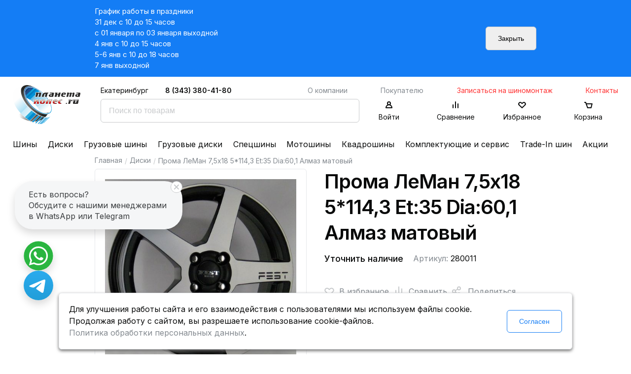

--- FILE ---
content_type: text/html; charset=UTF-8
request_url: https://www.planetakoles.ru/diski/proma-leman-7-5x18-5-114-3-et-35-dia-60-1-almaz-ma.html
body_size: 7942
content:
<!doctype html>
<html lang="ru">
<head>
	<meta http-equiv="Content-type" content="text/html; charset=UTF-8" />

	<meta name="viewport" content="width=device-width, initial-scale=1, shrink-to-fit=no" />

	<title>Купить черный и его оттенки литой диск ЛеМан 7,5x18 5*114,3 Et:35 Dia:60,1 Алмаз матовый в Екатеринбурге от Планета Колес, цена</title>
	<meta name="description" content="Купить черный и его оттенки литой диск ЛеМан 7,5x18 5*114,3 Et:35 Dia:60,1 Алмаз матовый в Екатеринбурге  от Планета Колес с доставкой: технические характеристики, отзывы, фото, цена." />
	<meta name="keywords" content="" />

	
	<!-- Базовые стили -->
	
	<link rel="stylesheet" href="/~/?b=public&amp;f=themes/frontend/css/style.css,themes/frontend/css/custom.css,themes/frontend/jquery/css/base/jquery-ui-1.9.2.custom.css,vendor/noty/lib/noty.css&amp;1759124021" />

	<!-- Шрифты -->
	<link rel="preconnect" href="https://fonts.gstatic.com" />
	<link href="https://fonts.googleapis.com/css2?family=Inter:wght@100;200;300;400;500;600;700;800;900&amp;display=swap" rel="stylesheet" />

	<link rel="icon" type="image/svg+xml" href="/favicon.svg" />
	<link rel="icon" type="image/png" href="/favicon.png" />

	<link rel="apple-touch-icon" sizes="180x180" href="/apple-touch-icon.png" />
	<link rel="manifest" href="/site.webmanifest" />
	<link rel="mask-icon" href="/safari-pinned-tab.svg" color="#5bbad5" />
	<meta name="msapplication-TileColor" content="#00aba9" />
	<meta name="theme-color" content="#ffffff" />

	<!--<script  src="/public/vendor/requirejs/require.js"></script>-->

	<meta name="yandex-verification" content="716e1b7c700d96b4" />

	<script src="/~/?f=public/vendor/requirejs/require.js&amp;1621949112"></script>

	
		<!-- Google tag (gtag.js) -->
		<script async src="https://www.googletagmanager.com/gtag/js?id=UA-3834969-1"></script>
		<script>
			window.dataLayer = window.dataLayer || [];
			function gtag(){dataLayer.push(arguments);}
			gtag('js', new Date());

			gtag('config', 'UA-3834969-1');
		</script>
	

	
	<script>

	requirejs.config({
		
		'urlArgs': '_t=v22.1',
		'baseUrl': '/public/themes/frontend/js',
		'waitSeconds': 60,
		'paths': {
			'jquery': '//ajax.googleapis.com/ajax/libs/jquery/3.5.1/jquery.min',
			//'jquery-ui': '//ajax.googleapis.com/ajax/libs/jqueryui/1.12.1/jquery-ui.min',
			'jquery.cookie': '/public/vendor/jquery.cookie/jquery.cookie',
			'jquery.mask': '/public/vendor/jquery-mask-plugin/dist/jquery.mask.min',
			'jquery.fileupload': '/public/vendor/jQuery-File-Upload/js/jquery.fileupload',
			'Noty': '/public/vendor/noty/lib/noty.min',

			'jqueryui-touch-punch': '/public/vendor/jqueryui-touch-punch/jquery.ui.touch-punch.min',
			'magnificPopup': '/public/vendor/magnific-popup/dist/jquery.magnific-popup.min',

			'apps': '/public/themes/general/js/apps',
			'polyfills': '/public/themes/general/js/polyfills',
			'general.site': '/public/themes/general/js/site'
		},
		'packages': [{
			'name': 'jquery-ui',
			'location': '/public/vendor/jquery-ui',
			'main': 'jquery-ui.min'
		}],
		'shim': {
			'jquery-ui': ['jquery'],
			'jqueryui-touch-punch': ['jquery', 'jquery-ui'],

			//'custom': ['jquery'],
			//'modals': ['jquery'],
			//'number': ['jquery'],
			//'address': ['jquery'],
			//'profile': ['jquery'],
			//'range_slider': ['jquery', 'jquery-ui'],
		}
	});

	
	requirejs([
		'polyfills',
		'jqueryui-touch-punch',

		//'custom',
		//'modals',
		//'number',
		//'address',
		//'profile',
		//'range_slider'

		'general.site',
		'site.base'
	]);
	</script>
	

	<link rel="stylesheet" href="/public/personal-data/personal-data.css" type="text/css" />
</head>
<body>
	
	<!-- Yandex.Metrika counter -->
	<script type="text/javascript" >
	   (function(m,e,t,r,i,k,a){m[i]=m[i]||function(){(m[i].a=m[i].a||[]).push(arguments)};
	   var z = null;m[i].l=1*new Date();
	   for (var j = 0; j < document.scripts.length; j++) {if (document.scripts[j].src === r) { return; }}
	   k=e.createElement(t),a=e.getElementsByTagName(t)[0],k.async=1,k.src=r,a.parentNode.insertBefore(k,a)})
	   (window, document, "script", "https://mc.yandex.ru/metrika/tag.js", "ym");

	   ym(7536838, "init", {
			clickmap:true,
			trackLinks:true,
			accurateTrackBounce:true,
			webvisor:true,
			ecommerce:true
	   });
	   window.dataLayer = window.dataLayer || [];
	</script>
	<noscript><div><img src="https://mc.yandex.ru/watch/7536838" style="position:absolute; left:-9999px;" alt="" /></div></noscript>
	<!-- /Yandex.Metrika counter -->
	

	<div class="wrapper">
								<div class="js-header-notice-wrapper header-notice-wrapper">
				<div class="inner-wrapper">
					<div class="header-notice-block">
						<div class="header-notice-content">
															<p>График работы в праздники<br />
31 дек с 10 до 15 часов<br />
с 01 января по 03 января выходной<br />
4 янв с 10 до 15 часов<br />
5-6 янв с 10 до 18 часов<br />
7 янв выходной&nbsp;</p>
														</div>
						<div class="header-notice-button">
							<button class="js-header-notice-close button button-gray">Закрыть</button>
						</div>
					</div>
				</div>
			</div>
					
		<div class="header">
			<div class="header-inner-wrapper">
				<div class="header-rows">
					<div class="header-top-row">
						<div class="header-columns">
							<div class="header-columns-logo">
								<a href="/"><img src="/public/themes/frontend/images/logo.svg" alt="Планета Колёс" title="Планета Колёс" width="138" height="86"/></a>
							</div>
							<div class="header-columns-search-and-icons">
								<div class="header-top-row-menu">
									<div class="header-city">Екатеринбург</div>
									<div class="header-phone">
										<a href="tel:+73433804180" class="header-call-phone">8 (343) 380-41-80</a>
										<a href="#" data-modal-href="/callBack/" class="header-call-order">Заказать звонок</a>
									</div>
																		<div class="header-top-menu">
																																<a href="/o-kompanii/"  >О компании</a>
																																											<a href="/pokupatelyu/"  >Покупателю</a>
																																											<a href="/zapisatsya-na-shinomontazh/"  class="promo red-text">Записаться на шиномонтаж</a>
																																											<a href="/kontakti/"  class="promo red-text">Контакты</a>
																															<!--<a href="#" class="show-at-big-screen">Записаться на шиномонтаж</a>
										<a href="#" class="show-at-small-screen">Шиномонтаж</a>-->
									</div>
									<div class="header-top-menu-submobile">
																																<a href="/o-kompanii/"  >О компании</a>
											
																																											<a href="/pokupatelyu/"  >Покупателю</a>
											
																																	<span id="more-submenu">Ещё</span>
										<div id="more-submenu-block">
											<span id="more-submenu-inner">Ещё</span>

																																																																									
																								<a href="/zapisatsya-na-shinomontazh/"  class="promo red-text">Записаться на шиномонтаж</a>
																																			
																								<a href="/kontakti/"  class="promo red-text">Контакты</a>
																																	</div>
									</div>
																	</div>
								<div class="header-search-and-icons">
									<div class="header-search">
										<script>
requirejs(['site.search']);
</script>

<form action="/search/" method="get" >
	<input type="text" name="q" value="" class="js-search-input search-input" placeholder="Поиск по товарам" />
	<input type="submit" value="Найти" style="display:none;" />
</form>
									</div>
									<div class="header-icons">
																					<a href="#" class="header-icon-item" data-modal-href="/account/loginModal/">
												<div class="header-icon-item-block header-icon-item-block-user"></div>
												<p>Войти</p>
											</a>
																				<a href="/comparison/" class="header-icon-item">
											<div class="header-icon-item-block header-icon-item-block-comparison"></div>
											<p>Сравнение</p>
										</a>
										<a href="/favorite/" class="header-icon-item">
											<div class="header-icon-item-block header-icon-item-block-heart"></div>
											<p>Избранное</p>
										</a>
										<a href="/basket/" class="header-icon-item" data-new-product="1">
											<div 
												class="
													header-icon-item-block 
													header-icon-item-block-order 
													" 
											>
												<div class="
													new-products-in-basket
																											new-products-in-basket-hide
																									">
																									</div>
											</div>
											<p>Корзина</p>
										</a>
									</div>
								</div>
							</div>
						</div>
					</div>
				</div>
			</div>
		</div>
				<div id="header-menu-container" class="header-bottom-row">
			<div class="header-menu">
														<a href="/legkovie-shini/"  >Шины</a>
																			<a href="/diski/"  >Диски</a>
																			<a href="/gruzovie-shini/"  >Грузовые шины</a>
																			<a href="/gruzovie-diski/"  >Грузовые диски</a>
																			<a href="/specshini/"  >Спецшины</a>
																			<a href="/motoshini/"  >Мотошины</a>
																			<a href="/shini-dlya-kvadrocikla/"  >Квадрошины</a>
																			<a href="/komplektuyushie-i-servis/"  >Комплектующие и сервис</a>
																			<a href="/trade-in-shin/"  >Trade-In шин</a>
																			<a href="/sales/"  >Акции</a>
												</div>
		</div>
		
		<div class="header-mobile">
			<div class="header-m-burder" id="header-m-burder">
				<img src="/public/themes/frontend/images/burger.svg" alt="" title="">
			</div>
			<div class="header-m-logo">
				<a href="/"><img src="/public/themes/frontend/images/logo.svg" alt="Планета Колёс" title="Планета Колёс" /></a>
			</div>
			<div class="header-m-contacts">
				<div class="header-m-phone">
					<a href="tel:+73433804180">8 343 380 41 80</a>
				</div>
				<div class="header-m-contacts-icons">
					<a href="https://wa.me/79024092384" target="_blank" class="header-m-contacts-icon">
						<img src="/public/themes/frontend/images/whats-app-logo.svg" alt="W">
					</a>
					<a href="https://t.me/planetakolesekb" target="_blank" class="header-m-contacts-icon">
						<img src="/public/themes/frontend/images/telegram-logo.svg" alt="T">
					</a>
				</div>
			</div>
			<div class="js-search-icon-m header-m-search">
				<img src="/public/themes/frontend/images/m-search.svg" alt="🔎" title="" />
			</div>
		</div>

		<div class="mobile_search_form" id="mobile_search_form">
			<script>
requirejs(['site.search']);
</script>

<form action="/search/" method="get" class="msf msf-form">
	<input type="text" name="q" value="" class="js-search-input search-input" placeholder="Поиск по товарам" />
	<input type="submit" value="Найти" style="display:none;" />
</form>
			<div class="msf msf-close hm-heading-close" id="mobile_search_form_close"></div>
		</div>

		<div class="header-m-side-block" id="header-m-side-block">
			<div class="header-m-side-block-inner">
				<div class="hm-heading">
					<div class="hm-heading-close" id="header-m-side-block-close"></div>
					<div class="hm-heading-city">Екатеринбург</div>
				</div>
								<div class="hm-menu">
																	<a href="/legkovie-shini/"  >Шины</a>
																							<a href="/diski/"  >Диски</a>
																							<a href="/gruzovie-shini/"  >Грузовые шины</a>
																							<a href="/gruzovie-diski/"  >Грузовые диски</a>
																							<a href="/specshini/"  >Спецшины</a>
																							<a href="/motoshini/"  >Мотошины</a>
																							<a href="/shini-dlya-kvadrocikla/"  >Квадрошины</a>
																							<a href="/komplektuyushie-i-servis/"  >Комплектующие и сервис</a>
																							<a href="/trade-in-shin/"  >Trade-In шин</a>
																							<a href="/sales/"  >Акции</a>
															</div>
												<div class="hm-menu-secondary">
																	<a href="/o-kompanii/"  >О компании</a>
																							<a href="/pokupatelyu/"  >Покупателю</a>
																							<a href="/zapisatsya-na-shinomontazh/"  class="promo red-text">Записаться на шиномонтаж</a>
																							<a href="/kontakti/"  class="promo red-text">Контакты</a>
															</div>
							</div>
		</div>

		<div class="panel-mobile">
			<div class="panel-mobile-inner">
				<div class="panel-item">
					<a href="/catalog/">
						<img src="/public/themes/frontend/images/panel/catalog.svg" alt="" />
						<p>Каталог</p>
					</a>
				</div>

				<div class="panel-item">
					<a href="/favorite/">
						<img src="/public/themes/frontend/images/panel/fav.svg" alt="" />
						<p>Избранное</p>
					</a>
				</div>
				<div class="panel-item">
					<a href="/basket/">
						<img src="/public/themes/frontend/images/panel/basket.svg" alt="" />
						<p>Корзина</p>
					</a>
				</div>
				<div class="panel-item">
					<a href="/comparison/">
						<img src="/public/themes/frontend/images/panel/compare.svg" alt="" />
						<p>Сравнение</p>
					</a>
				</div>
				<div class="panel-item">
									<a href="#" data-modal-href="/account/loginModal/">
						<img src="/public/themes/frontend/images/panel/login.svg" alt="" />
						<p>Войти</p>
					</a>
								</div>
			</div>
		</div>
<script>
window.dataLayer.push({
	"ecommerce": {
		"currencyCode": "RUB",
		"detail": {
			"products": [
				{
					"id": "35454",
					"name": "\u041f\u0440\u043e\u043c\u0430 \u041b\u0435\u041c\u0430\u043d 7,5x18 5*114,3 Et:35 Dia:60,1 \u0410\u043b\u043c\u0430\u0437 \u043c\u0430\u0442\u043e\u0432\u044b\u0439",
					"price": 14050,
					"brand": "\u041f\u0440\u043e\u043c\u0430"
				}
			]
		}
	}
});
</script>

<script>
requirejs(['site.catalog', 'site.input-spin', 'site.images-popup']);
</script>

<div class="content">
	<div class="inner-wrapper">
		<div class="breadcrumbs">
	<a href="/">Главная</a>
			<span class="breadcrumbs-separator">/</span>
								<a href="/diski/" >Диски</a>
								<span class="breadcrumbs-separator">/</span>
					<span>Прома ЛеМан 7,5x18 5*114,3 Et:35 Dia:60,1 Алмаз матовый</span>
			</div>

		<div class="single-product">
			<div class="single-product-photo">
				<img data-lazysrc="https://images.robotyre.ru/productimages/287c37d0f71a47a3841309cc0c8cfe22/Source.png" src="/public/themes/frontend/images/no-image-big-transparent.png" style="width:400px; height:300px;" title="Прома ЛеМан 7,5x18 5*114,3 Et:35 Dia:60,1 Алмаз матовый" alt="Прома ЛеМан 7,5x18 5*114,3 Et:35 Dia:60,1 Алмаз матовый" />
			</div>
			<div class="single-product-data">
				<h1 class="single-product-title">Прома ЛеМан 7,5x18 5*114,3 Et:35 Dia:60,1 Алмаз матовый</h1>

				<div class="single-product-additinal-info">
																									<div class="product-info">
																											<p class="black-text">Уточнить наличие</p>
																								</div>
																		
					
					<p>Артикул: <span class="black-text">280011</span></p>
				</div>

				<div class="single-product-tags">
																								</div>

				<div class="single-product-reviews-and-actions">
					
					<a href="#" data-id="35454" data-header="Прома ЛеМан 7,5x18 5*114,3 Et:35 Dia:60,1 Алмаз матовый" class="js-catalog-favorite single-product-action fav-single-product-action " title="Добавить в избранное">
						<div class="product-action product-action-fav">
						<svg width="20" height="20" viewBox="0 0 20 20" stroke="#C8CACC" fill="none" xmlns="http://www.w3.org/2000/svg">
							<path d="M10 18L2.60943 10.6094C1.13157 9.13157 1.02447 6.77064 2.36246 5.16504C3.8108 3.42704 6.40375 3.21659 8.11341 4.69829L10 6.33334L11.8866 4.69829C13.5962 3.21659 16.1892 3.42703 17.6375 5.16504C18.9755 6.77064 18.8684 9.13157 17.3906 10.6094L10 18Z" stroke-width="2" stroke-linecap="round"/>
						</svg>									  
						</div>
						В избранное
					</a>
					<a href="#" data-id="35454" data-header="Прома ЛеМан 7,5x18 5*114,3 Et:35 Dia:60,1 Алмаз матовый" class="js-catalog-compare single-product-action compare-single-product-action " title="Сравнить">
						<div class="product-action product-action-compare">
							<svg xmlns="http://www.w3.org/2000/svg" width="40" height="40" stroke="#C8CACC" fill="none" viewBox="0 0 40 40">
								<path stroke-linecap="round" stroke-width="2" d="M14 18v9m6-16v16m6-12v12"/>
				  			</svg>
						</div>
						Сравнить
					</a>

					<script src="https://yastatic.net/share2/share.js" async></script>
					<div class="single-product-action ya-share2" data-more-button-type="long" data-curtain data-shape="round" data-limit="0" data-more-button-type="short" data-services="vkontakte,facebook,odnoklassniki,telegram,twitter,viber,whatsapp,moimir"></div>
					
											<div class="product-colors-block">
							<p class="grey-text">
								Цвет 
																																	<span class="black-text">Черный и его оттенки</span>
							</p>
						</div>
					
									</div>

														<div class="single-product-prices">
						<div class="product-price-current">14 050₽<span class="text-16 text-regular text-black"> / шт</span></div>
						
											</div>
									
														<div class="single-product-cart">
						<div class="number-input">
							<div class="js-input-spin-add spin spin-add" data-input="#cart_product_quantity"></div>
							<input min="1" data-max="4" data-quantity-error="#cart_product_quantity_error" class="js-input-spin " type="text" id="cart_product_quantity" name="cart_product_quantity" value="4" />
							<div class="js-input-spin-sub spin spin-sub" data-input="#cart_product_quantity"></div>
						</div>
						<button 
							type="button" 
							data-id="35454" 
							data-header="Прома ЛеМан 7,5x18 5*114,3 Et:35 Dia:60,1 Алмаз матовый"
							data-price="14050"
							data-brand="Прома"

							data-inbasket="0"
							data-input-quantity="#cart_product_quantity" 
							class="
								js-catalog-cart-add 
								button button-primary 
																" 
													>
															В корзину
													</button>
													<a href="#" data-modal-href="/buy1click/961/35454/" class="button button-unbordered-blue " >Купить в 1 клик</a>
						
						<div id="cart_product_quantity_error" class="text-color-red text-14 product-quantity hide">
							Доступно для заказа не более 4&nbsp;шт.
						</div>
					</div>
									
				<div class="single-product-description">
					<div class="fake-table">
						<div class="fake-table-column">
																																																						
																																									
																																									
																																									
																																									
																																									
																																									
																																							
																																																					<div class="fake-table-row">
										<p class="fake-table-label">Ширина</p>
										<p class="fake-table-value">
																																				7.5
																																	</p>
									</div>
									

																																<div class="fake-table-row">
										<p class="fake-table-label">Диаметр</p>
										<p class="fake-table-value">
																																				18
																																	</p>
									</div>
									

																																<div class="fake-table-row">
										<p class="fake-table-label">Крепеж (PCD)</p>
										<p class="fake-table-value">
																																				5x114.3
																																	</p>
									</div>
									

																																<div class="fake-table-row">
										<p class="fake-table-label">Вылет</p>
										<p class="fake-table-value">
																																				35.0
																																	</p>
									</div>
									

																</div><div class="fake-table-column">
																																<div class="fake-table-row">
										<p class="fake-table-label">Центральное отверстие</p>
										<p class="fake-table-value">
																																				60.1
																																	</p>
									</div>
									

																																<div class="fake-table-row">
										<p class="fake-table-label">Цвет</p>
										<p class="fake-table-value">
																																				Алмаз матовый
																																	</p>
									</div>
									

																																<div class="fake-table-row">
										<p class="fake-table-label">Технология изготовления</p>
										<p class="fake-table-value">
																																				Литой
																																	</p>
									</div>
									

																					</div>
					</div>

					<a href="/pokupatelyu/instrukcii/kak-smotret-parametri/" target="_blank">Как смотреть параметры?</a>

									</div>
			</div>

			
			
		</div>
	</div>
</div>

		<div class="footer">
			<div class="inner-wrapper">
				<div class="footer-row">
										<div class="footer-column footer-column-1">
																				<a href="/legkovie-shini/" >Шины</a>
																											<a href="/diski/" >Диски</a>
																											<a href="/gruzovie-shini/" >Грузовые шины</a>
																											<a href="/gruzovie-diski/" >Грузовые диски</a>
																											<a href="/specshini/" >Спецшины</a>
																											<a href="/motoshini/" >Мотошины</a>
																											<a href="/shini-dlya-kvadrocikla/" >Квадрошины</a>
																											<a href="/komplektuyushie-i-servis/" >Комплектующие и сервис</a>
																											<a href="/trade-in-shin/" >Trade-In шин</a>
																											<a href="/sales/" >Акции</a>
																		</div>
															<div class="footer-column footer-column-2">
																				<a href="/datchiki-davleniya-v-shinah/" >Датчики давления в шинах</a>
																											<a href="/bolti-sekretki-na-kolesa/" >Болты секретки на колеса</a>
																											<a href="/gayki-krepleniya-na-kolesa/" >Гайки крепления на колеса</a>
																											<a href="/shinomontazh-ekaterinburg/" >Шиномонтаж Екатеринбург</a>
																											<a href="/pravka-diskov/" >Правка литых дисков</a>
																											<a href="/sezonnoe-hranenie-koles/" >Сезонное хранение колес</a>
																											<a href="/dlya-ip-i-yur-lic/" >Для ИП и юр. лиц</a>
																		</div>
															<div class="footer-column footer-column-3">
																				<a href="/o-kompanii/" >О компании</a>
																											<a href="/pokupatelyu/" >Покупателю</a>
																											<a href="/zapisatsya-na-shinomontazh/" >Записаться на шиномонтаж</a>
																											<a href="/kontakti/" >Контакты</a>
																		</div>
										<div class="footer-column-4">
						<a href="tel:+73433804180" class="footer-phone">8 (343) 380-41-80</a>
						<a href="#" data-modal-href="/callBack/" class="footer-call-order">Заказать звонок</a>
						<p class="footer-work-plan">пн-пт 09:00–20:00; сб-вс 10:00–18:00</p>
						<div class="footer-contacts">
							<a href="mailto:planetakoles@mail.ru" alt="link" title="link" class="footer-email">planetakoles@mail.ru</a>
							<p class="footer-work-plan">Екатеринбург, ул. 40-летия Комсомола, 32Б, лит.А, микрорайон ЖБИ</p>
						</div>
						<div class="footer-icons-wrapper">
							<div class="footer-icons-header">
								<span>Следите за жизнью компании</span>
								<span>в наших соц. сетях:</span>
							</div>
							<div class="footer-icons">
																<a target="_blank" title="Планета колес в Telegram" href="https://t.me/planetakoles" rel="nofollow">
									<img src="/public/themes/frontend/images/telegram-logo.svg" alt="Telegram" />
								</a>
								<a target="_blank" title="Планета колес в Вконтакте" href="https://vk.com/planetakoles" rel="nofollow">
									<img src="/public/themes/frontend/images/vk-logo.svg" alt="vk.com" />
								</a>
							</div>
							<div class="footer-icons-subheader">
								<span>Будет интересно: наши работы, отзывы клиентов,</span>
								<span>секретные акции/скидки и многое другое</span>
							</div>
						</div>
					</div>
				</div>
				<div class="footer-row footer-row-second">
					<div class="footer-copyright footer-column-5">
						<p>2006 - 2026 &laquo;Планета колес&raquo; &mdash; Продажа/установка шин и дисков</p>

<p><iframe frameborder="0" height="50" src="https://yandex.ru/sprav/widget/rating-badge/1134894016?type=rating" width="150"></iframe>&nbsp;&nbsp;<iframe frameborder="0" height="50px" src="https://widget.2gis.ru/api/widget?org_id=1267174266168038&amp;branch_id=1267165676566349&amp;size=medium&amp;theme=light" width="150px"></iframe></p>

<p style="line-height: 1.4;"><small>ИП САГДЕЕВ ДИНАР ЯГАФАРОВИЧ</small><br />
<small>ИНН: 661800631724</small><br />
<small>ОГРНИП: 308662003600038</small></p>
<!--
<p>------------------------------</p>

<p>Следите за жизнью компании в нашем <a href="https://t.me/planetakoles" style="color: blue;" target="_blank">Telegram-канале</a>или в <a href="https://vk.com/planetakoles" style="color: blue;" target="_blank">VK</a><br />
Будет интересно: наши работы, отзывы клиентов, секретные акции/скидки и многое другое.</p>

<p>------------------------------</p>
-->
					</div>
					<div class="footer-column-6">
						<div class="footer-payment-icons">
							
							<img src="/public/themes/frontend/images/visa.svg" alt="Visa" />
							<img src="/public/themes/frontend/images/mastercard.svg" alt="Mastercard" />
							<img src="/public/themes/frontend/images/qiwi.svg" alt="Qiwi" />
							<img src="/public/themes/frontend/images/webmoney.svg" alt="Webmoney" />
							<img src="/public/themes/frontend/images/yandex.svg" alt="Яндекс.Деньги" />
						</div>
					</div>
				</div>
				<div class="footer-row">
					<div class="footer-column-12 footer-links-row">
						<a href="/pokupatelyu/usloviya-ispolzovaniya/">Условия использования</a>						<a href="/pokupatelyu/politika-konfidencialnosti/">Политика конфиденциальности и обработки персональных данных</a>					</div>
				</div>
				<div class="footer-row">
					<p class="footer-disclaimer">Данный сайт является строго информационным и публичной офертой не является. На данном информационном ресурсе применяются рекомендательные технологии.</p>
				</div>
			</div>
		</div>
	</div>

	<div class="popup" id="dynamic-popup" style="display:none;">
		<div class="js-popup-content popup-content"></div>
		<div class="js-popup-loading spinner-border"></div>
	</div>

	<div class="popup popup-success" id="success-popup" style="display:none;">
		<div class="popup-content">
			<div class="popup-inner popup-recovery">
				<div class="popup-body">
									</div>

				<div class="popup-footer">
					<div>
						<a href="#" class="js-popup-close button button-gray">Ok</a>
					</div>
				</div>
			</div>
		</div>
	</div>

		<div class="js-arrow-up-page arrow-up arrow-hide">
		<img src="/public/themes/frontend/images/s-icon.svg" alt="Стрелочка" title="На верх"/>
	</div>

	<div class="write-to-us write-to-us-hide">
		<div class="write-to-us-header">
			<div class="write-to-us-close"></div>

			Есть вопросы?<br />
			Обсудите с нашими менеджерами в WhatsApp или Telegram
		</div>

		<div class="write-to-us-icons">
			<a href="https://wa.me/79024092384" target="_blank" class="write-to-us-icon">
				<img src="/public/themes/frontend/images/whats-app-logo.svg" alt="W">
			</a>
			<a href="https://t.me/planetakolesekb" target="_blank" class="write-to-us-icon">
				<img src="/public/themes/frontend/images/telegram-logo.svg" alt="T">
			</a>
		</div>
	</div>
	<script>
	requirejs(['jquery', 'jquery.cookie'], function($){
		setTimeout(() => {
			if ($.cookie('write_to_us_closed')){
				$('.write-to-us').addClass('write-to-us-stay-closed');
			}
			$('.write-to-us').removeClass('write-to-us-hide');
		}, 1500);

		$('.write-to-us-close').on('click', function(){
			$('.write-to-us').addClass('write-to-us-closed');

			$.cookie('write_to_us_closed', 1, { path: '/' });
		});
	});
	</script>

	
	<script src="/public/themes/frontend/js/custom.js" type="text/javascript"></script>

	
	<script>
	requirejs(['site.seo'], function(siteSeo){
		try {
			var fg = function(){
				siteSeo.setGAclientID();

				siteSeo.setYMID('7536838');
				siteSeo.setYMclientID();
			};

			if ('complete' == document.readyState){
				fg();
			} else if (window.addEventListener){
				window.addEventListener('load', fg, false);
			} else if (window.attachEvent){
				window.attachEvent('load', fg);
			}
		} catch(e) {
			if (console && console.error){
				console.error(e);
			}
		}

		/*try {
			var fy = function(){
				requirejs(['site.seo'], function(siteSeo){
					siteSeo.setYMclientID();
				});
			};

			if (window.addEventListener){
				window.addEventListener('yacounter{НОМЕР_СЧЕТЧИКА_YANDEX_METRICA}inited', fy, false);
			} else if (window.attachEvent){
				window.attachEvent('yacounter{НОМЕР_СЧЕТЧИКА_YANDEX_METRICA}inited', fy);
			}
		} catch(e) {
			if (console && console.error){
				console.error(e);
			}
		}*/
	});
	</script>
	

					
	
	
	
	<script src="//cdn.callibri.ru/callibri.js" type="text/javascript" charset="utf-8"></script>
	
	<script src="/public/personal-data/personal-data.js" type="text/javascript" charset="utf-8"></script>
</body>
</html>

--- FILE ---
content_type: text/css
request_url: https://www.planetakoles.ru/public/themes/frontend/css/blocks/block-modals.css?v6
body_size: 738
content:
.popup
{
  width: 100%;
  height: 100%;
  background: #6C6C6C;
  position: absolute;
  top: 0;
  left: 0;
  z-index: 2;
}
.popup-inner
{
  box-sizing: border-box;
  padding: 20px 20px;
  border-radius: 6px;
  background: #FFFFFF;
  position: relative;
  top: 200px;
  margin: 0 auto;
  z-index: 3;
  width: 100%;
}
#login-popup, #signup-popup, #recovery-popup, #recovery-code-popup
{
  display: none;
}
.popup-login
{
  max-width: 500px;
}
.popup-signup
{
  max-width: 500px;
}
.popup-recovery
{
  max-width: 500px;
}
.popup-code-recovery
{
  max-width: 500px;
}

.popup-heading
{
  display: flex;
  flex-direction: row;
  flex-wrap: wrap;
  justify-content: space-between;
  align-items: flex-start;
  margin-bottom: 20px;
  width: 100%;
}
.popup-heading .popup-title
{
  width: 90%;
}
.popup-heading .popup-close
{
  width:40px;
  height: 40px;
  background: url(../../images/close.svg) no-repeat center center;
  cursor: pointer;
}
.popup-heading p
{
  font-size: 40px;
  font-weight: 600;
  color: #090A0A;
  margin-bottom: 0px;
  line-height: 52px;
}
.popup-social
{
  display: flex;
  flex-direction: row;
  flex-wrap: wrap;
  justify-content: space-between;
  align-items: center;
  margin-bottom: 20px;
}
.popup-social-button
{
  width: 48%;
  min-height: 48px;
  height: auto;
  border-radius: 6px;
  margin-bottom: 16px;
  display: flex;
  flex-direction: row;
  flex-wrap: nowrap;
  justify-content: flex-start;
  align-items: center;
}
.popup-social-button:hover, .popup-social-button:active
{
  color: #FFFFFF;
}
.popup-social-button img
{
  margin-left: 10px;
  margin-right: 10px;
}
.social-vk
{
  background: url(../../images/modals/vk_bg.png) no-repeat center center;
  background-size: cover;
  color: #FFFFFF;
  font-weight: 600;
}
.social-fb
{
  background: url(../../images/modals/fb_bg.png) no-repeat center center;
  background-size: cover;
  color: #FFFFFF;
  font-weight: 600;
}
.social-in
{
  background: url(../../images/modals/in_bg.png) no-repeat center center;
  background-size: cover;
  color: #FFFFFF;
  font-weight: 600;
}
.social-ok
{
  background: url(../../images/modals/ok_bg.png) no-repeat center center;
  background-size: cover;
  color: #FFFFFF;
  font-weight: 600;
}
.popup-subheading
{
  display: flex;
  flex-direction: row;
  flex-wrap: wrap;
  justify-content: space-between;
  align-items: center;
  margin-bottom: 20px;
}
.popup-subheading a
{
  color: #147DF5;
}
.popup-footer
{
  display: flex;
  flex-direction: row;
  flex-wrap: wrap;
  justify-content: flex-start;
  align-items: center;
}
.popup-help
{
  margin-top: 20px;
}

.filters-modal
{
  padding-top: 0px !important;
}
.filters-modal .modal-heading
{
  height: 120px;
}

.sidebar-block .ui-accordion-content
{
  height: auto !important;
}

@media (min-width: 0px) and (max-width: 500px)
{
  .filters-modal .modal-heading
  {
    height: 72px;
    padding-left: 16px;
    padding-right: 16px;
  }
  .filters-modal .modal-heading p
  {
    font-size: 24px;
  }
  .filters-modal
  {
    padding: 0px !important;
  }
  .sidebar-block
  {
    border-left: 0px;
    border-right: 0px;
    padding-left: 16px;
    padding-right: 16px;
  }



  .popup-social-button
  {
    width: 100%;
  }
  .popup-heading p
  {
    font-size: 24px;
    line-height: 32px;
  }
  .popup-heading .popup-title
  {
    width: 75%;
  }
}


--- FILE ---
content_type: text/css
request_url: https://www.planetakoles.ru/public/themes/frontend/css/pages/page-profile-my-avto.css?v6
body_size: 253
content:
.avto-list
{
	display: flex;
	flex-direction: column;
	flex-wrap: wrap;
	justify-content: flex-start;
	align-items: flex-start;
}
.avto-list-item
{
	width: 100%;

	box-sizing: border-box;
	padding: 24px 20px;
	border-radius: 6px;
	border: 1px solid #E6E8EB;

	margin-bottom: 20px;
}
.avto-list-item>p
{
	margin-top: 0px;
}
.new-avto-form
{
	display: flex;
	flex-direction: row;
	flex-wrap: wrap;
	justify-content: space-between;
	align-items: flex-start;
}
.new-avto-form>div
{
	width: 32%;
}
.add-new-avto-link
{
	display: block;
	color: #83898F;
	font-size:16;
	font-weight: 400;
	margin-bottom: 40px;
}

@media (min-width: 768px) and (max-width: 1000px)
{
	.new-avto-form>div
	{
		width: 49%;
	}
}

@media (min-width: 0px) and (max-width: 768px)
{
	.new-avto-form>div
	{
		width: 100%;
	}
}


--- FILE ---
content_type: text/css
request_url: https://www.planetakoles.ru/public/themes/frontend/css/pages/page-search.css?v6
body_size: 369
content:
/*Search result page*/
.search-page
{
	padding-top: 40px;
}
.result-block
{
	display: flex;
	flex-direction: row;
	justify-content: space-around;
	align-items: flex-end;
	flex-wrap: wrap;
}
.result-block>div
{
	width: 50%;
}
.sort-inner
{
	display: flex;
	flex-direction: column;
	justify-content: flex-start;
	align-items: flex-start;
	flex-wrap: wrap;
}
.result-text
{
	font-size: 16px;
	color: #090A0A;
	font-weight: 400;
}
.result-text span
{
	font-size: 16px;
	color: #83898F;
	font-weight: 400;
}
.sort-inner .select
{
	width: 50%;
}
.sort-inner select
{
	width: 100%;
	margin-bottom: 0px;
}

.view-type-inner
{
	display: flex;
	flex-direction: row;
	justify-content: flex-end;
	align-items: flex-start;
	flex-wrap: wrap;
}
.view-type-inner a
{
	width: 48px;
	height: 48px;
	border: 1px solid #C8CACC;
	border-radius: 6px;
	margin-left: 10px;
	display: inline-block;
}
.view-type-inner .grid_view
{
	background: url(../../images/icons/grid_1.svg) no-repeat center center;
}
.view-type-inner .grid_view:hover, .view-type-inner .grid_view:active
{
	background: url(../../images/icons/grid_2.svg) no-repeat center center;
}
.view-type-inner .grid_view_active
{
	background: url(../../images/icons/grid_2.svg) no-repeat center center;
}
.view-type-inner .list_view
{
	background: url(../../images/icons/list_1.svg) no-repeat center center;
}
.view-type-inner .list_view:hover, .view-type-inner .list_view:active
{
	background: url(../../images/icons/list_2.svg) no-repeat center center;
}
.view-type-inner .list_view-active
{
	background: url(../../images/icons/list_2.svg) no-repeat center center;
}


--- FILE ---
content_type: application/javascript; charset=utf-8
request_url: https://www.planetakoles.ru/public/themes/general/js/apps.js?_t=v22.1
body_size: 2749
content:
(function(factory){
	if (typeof define === 'function' && define.amd){
		// AMD
		define(['jquery'], factory);
	} else if (typeof exports === 'object'){
		// CommonJS
		factory(require('jquery'));
	} else {
		// Browser globals
		factory(jQuery);
	}
}(function($){
	var Apps = {

		miniAction: function(url, func, datas, options){
			datas = datas || {};
			options = $.extend({
				type: 'POST',
				cache: false,
				async: false,
				dataType: 'json'
			}, options || {});

			var jqXHR = $.ajax($.extend(options, {
				url: url,
				data: datas,
				success: function(data, textStatus){
					//data = $.parseJSON(data);

					if (typeof(func) == 'function'){
						func(data);
					} else if (typeof(func) == 'string'){
						window[func](data);
					}
				}
			}, {}));

			return jqXHR;
		},

		/**
		 * Функция преобразования кириллицы в транслит.
		 */
		translit: function(str){
			var translit = {
				'а': 'a', 'А': 'A',
				'б': 'b', 'Б': 'B',
				'в': 'v', 'В': 'V',
				'г': 'g', 'Г': 'G',
				'д': 'd', 'Д': 'D',
				'е': 'e', 'Е': 'E',
				'ё': 'yo', 'Ё': 'YO',
				'ж': 'zh', 'Ж': 'ZH',
				'з': 'z', 'З': 'Z',
				'и': 'i', 'И': 'I',
				'й': 'y', 'Й': 'Y',
				'к': 'k', 'К': 'K',
				'л': 'l', 'Л': 'L',
				'м': 'm', 'М': 'M',
				'н': 'n', 'Н': 'N',
				'о': 'o', 'О': 'O',
				'п': 'p', 'П': 'P',
				'р': 'r', 'Р': 'R',
				'с': 's', 'С': 'S',
				'т': 't', 'Т': 'T',
				'у': 'u', 'У': 'U',
				'ф': 'f', 'Ф': 'F',
				'х': 'h', 'Х': 'H',
				'ц': 'c', 'Ц': 'C',
				'ч': 'ch', 'Ч': 'CH',
				'ш': 'sh', 'Ш': 'SH',
				'щ': 'sh', 'Щ': 'SH',
				'ъ': '', 'Ъ': '',
				'ы': 'i', 'Ы': 'I',
				'ь': '', 'Ь': '',
				'э': 'e', 'Э': 'E',
				'ю': 'yu', 'Ю': 'YU',
				'я': 'ya', 'Я': 'YA'
			};

			return ('' + str).replace(new RegExp('[' + Object.keys(translit).join('') + ']', 'g'), function(chr, pos, str){
				return translit[chr] || '';
			});
		},

		/**
		 * Подготовка УРЛа
		 * @param string url Строка, которую необходимо "преобразовать" в УРЛ
		 * @return string
		 */
		prepareUrl: function(url){
			url = $.trim('' + url);
			url = this.translit(url);
			url = url.toLowerCase();
			url = url.replace(/(\s|\n|\t)+/g, '-');
			url = url.replace(/[^0-9a-zA-Z_\-]+/ig, '');
			return url; 
		},

		/**
		 * Генерирует уникальную строку
		 * @return string
		 */
		uniqStr: function(){
			var str = parseInt(new Date().getTime() / 1000, 10).toString(16);
				str += parseInt((Math.random() * 1000), 10).toString(16);
			return str; 
		},

		rawurlencode: function(str){
			//       discuss at: https://locutus.io/php/rawurlencode/
			//      original by: Brett Zamir (https://brett-zamir.me)
			//         input by: travc
			//         input by: Brett Zamir (https://brett-zamir.me)
			//         input by: Michael Grier
			//         input by: Ratheous
			//      bugfixed by: Kevin van Zonneveld (https://kvz.io)
			//      bugfixed by: Brett Zamir (https://brett-zamir.me)
			//      bugfixed by: Joris
			// reimplemented by: Brett Zamir (https://brett-zamir.me)
			// reimplemented by: Brett Zamir (https://brett-zamir.me)
			//           note 1: This reflects PHP 5.3/6.0+ behavior
			//           note 1: Please be aware that this function expects \
			//           note 1: to encode into UTF-8 encoded strings, as found on
			//           note 1: pages served as UTF-8
			//        example 1: rawurlencode('Kevin van Zonneveld!')
			//        returns 1: 'Kevin%20van%20Zonneveld%21'
			//        example 2: rawurlencode('https://kvz.io/')
			//        returns 2: 'https%3A%2F%2Fkvz.io%2F'
			//        example 3: rawurlencode('https://www.google.nl/search?q=Locutus&ie=utf-8')
			//        returns 3: 'https%3A%2F%2Fwww.google.nl%2Fsearch%3Fq%3DLocutus%26ie%3Dutf-8'
			str = (str + '');
			// Tilde should be allowed unescaped in future versions of PHP (as reflected below),
			// but if you want to reflect current
			// PHP behavior, you would need to add ".replace(/~/g, '%7E');" to the following.
			return encodeURIComponent(str)
				.replace(/!/g, '%21')
				.replace(/'/g, '%27')
				.replace(/\(/g, '%28')
				.replace(/\)/g, '%29')
				.replace(/\*/g, '%2A');
		},

		urlencode: function(str){
			//       discuss at: https://locutus.io/php/urlencode/
			//      original by: Philip Peterson
			//      improved by: Kevin van Zonneveld (https://kvz.io)
			//      improved by: Kevin van Zonneveld (https://kvz.io)
			//      improved by: Brett Zamir (https://brett-zamir.me)
			//      improved by: Lars Fischer
			//      improved by: Waldo Malqui Silva (https://fayr.us/waldo/)
			//         input by: AJ
			//         input by: travc
			//         input by: Brett Zamir (https://brett-zamir.me)
			//         input by: Ratheous
			//      bugfixed by: Kevin van Zonneveld (https://kvz.io)
			//      bugfixed by: Kevin van Zonneveld (https://kvz.io)
			//      bugfixed by: Joris
			// reimplemented by: Brett Zamir (https://brett-zamir.me)
			// reimplemented by: Brett Zamir (https://brett-zamir.me)
			//           note 1: This reflects PHP 5.3/6.0+ behavior
			//           note 1: Please be aware that this function
			//           note 1: expects to encode into UTF-8 encoded strings, as found on
			//           note 1: pages served as UTF-8
			//        example 1: urlencode('Kevin van Zonneveld!')
			//        returns 1: 'Kevin+van+Zonneveld%21'
			//        example 2: urlencode('https://kvz.io/')
			//        returns 2: 'https%3A%2F%2Fkvz.io%2F'
			//        example 3: urlencode('https://www.google.nl/search?q=Locutus&ie=utf-8')
			//        returns 3: 'https%3A%2F%2Fwww.google.nl%2Fsearch%3Fq%3DLocutus%26ie%3Dutf-8'
			str = (str + '');
			return encodeURIComponent(str)
				.replace(/!/g, '%21')
				.replace(/'/g, '%27')
				.replace(/\(/g, '%28')
				.replace(/\)/g, '%29')
				.replace(/\*/g, '%2A')
				.replace(/~/g, '%7E')
				.replace(/%20/g, '+');
		},

		http_build_query: function(formdata, numericPrefix, argSeparator, encType){ // eslint-disable-line camelcase
		  //  discuss at: https://locutus.io/php/http_build_query/
		  // original by: Kevin van Zonneveld (https://kvz.io)
		  // improved by: Legaev Andrey
		  // improved by: Michael White (https://getsprink.com)
		  // improved by: Kevin van Zonneveld (https://kvz.io)
		  // improved by: Brett Zamir (https://brett-zamir.me)
		  //  revised by: stag019
		  //    input by: Dreamer
		  // bugfixed by: Brett Zamir (https://brett-zamir.me)
		  // bugfixed by: MIO_KODUKI (https://mio-koduki.blogspot.com/)
		  // improved by: Will Rowe
		  //      note 1: If the value is null, key and value are skipped in the
		  //      note 1: http_build_query of PHP while in locutus they are not.
		  //   example 1: http_build_query({foo: 'bar', php: 'hypertext processor', baz: 'boom', cow: 'milk'}, '', '&amp;')
		  //   returns 1: 'foo=bar&amp;php=hypertext+processor&amp;baz=boom&amp;cow=milk'
		  //   example 2: http_build_query({'php': 'hypertext processor', 0: 'foo', 1: 'bar', 2: 'baz', 3: 'boom', 'cow': 'milk'}, 'myvar_')
		  //   returns 2: 'myvar_0=foo&myvar_1=bar&myvar_2=baz&myvar_3=boom&php=hypertext+processor&cow=milk'
		  //   example 3: http_build_query({foo: 'bar', php: 'hypertext processor', baz: 'boom', cow: 'milk'}, '', '&amp;', 'PHP_QUERY_RFC3986')
		  //   returns 3: 'foo=bar&amp;php=hypertext%20processor&amp;baz=boom&amp;cow=milk'
		  let encodeFunc;
		  switch (encType) {
			case 'PHP_QUERY_RFC3986':
			  encodeFunc = this.rawurlencode;
			  break
			case 'PHP_QUERY_RFC1738':
			default:
			  encodeFunc = this.urlencode;
			  break
		  }
		  let value;
		  let key;
		  const tmp = [];
		  var _httpBuildQueryHelper = function (key, val, argSeparator) {
			let k;
			const tmp = [];
			if (val === true) {
			  val = '1';
			} else if (val === false) {
			  val = '0';
			}
			if (val !== null) {
			  if (typeof val === 'object') {
				for (k in val) {
				  if (val[k] !== null) {
					tmp.push(_httpBuildQueryHelper(key + '[' + k + ']', val[k], argSeparator));
				  }
				}
				return tmp.join(argSeparator);
			  } else if (typeof val !== 'function') {
				return encodeFunc(key) + '=' + encodeFunc(val);
			  } else {
				throw new Error('There was an error processing for http_build_query().');
			  }
			} else {
			  return '';
			}
		  };
		  if (!argSeparator) {
			argSeparator = '&';
		  }
		  for (key in formdata) {
			value = formdata[key];
			if (numericPrefix && !isNaN(key)) {
			  key = String(numericPrefix) + key;
			}
			const query = _httpBuildQueryHelper(key, value, argSeparator);
			if (query !== '') {
			  tmp.push(query);
			}
		  }
		  return tmp.join(argSeparator);
		}

	};

	window.Apps = Apps;

	return Apps;
}));


--- FILE ---
content_type: image/svg+xml
request_url: https://www.planetakoles.ru/public/themes/frontend/images/delete.svg
body_size: 59
content:
<svg xmlns="http://www.w3.org/2000/svg" width="20" height="20" fill="none" viewBox="0 0 20 20">
  <path stroke="#c6c8ca" stroke-linecap="round" stroke-width="2" d="m14 6-4 4m0 0-4 4m4-4-4-4m4 4 4 4"/>
</svg>
